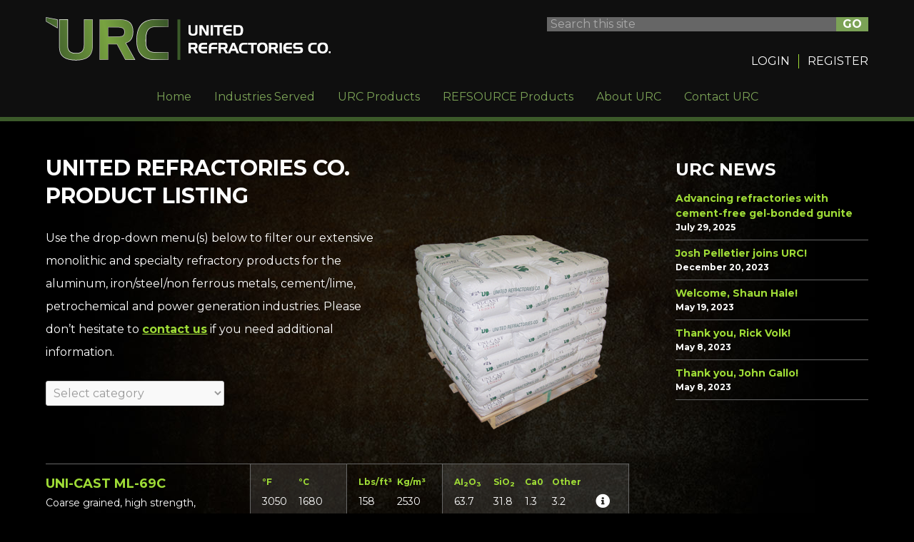

--- FILE ---
content_type: text/html; charset=UTF-8
request_url: https://urc4u.com/product/uni-cast-ml-69c/
body_size: 14286
content:
<!DOCTYPE html>
<html lang="en-US">
<head>
<meta charset="UTF-8">
<script type="text/javascript">
/* <![CDATA[ */
var gform;gform||(document.addEventListener("gform_main_scripts_loaded",function(){gform.scriptsLoaded=!0}),document.addEventListener("gform/theme/scripts_loaded",function(){gform.themeScriptsLoaded=!0}),window.addEventListener("DOMContentLoaded",function(){gform.domLoaded=!0}),gform={domLoaded:!1,scriptsLoaded:!1,themeScriptsLoaded:!1,isFormEditor:()=>"function"==typeof InitializeEditor,callIfLoaded:function(o){return!(!gform.domLoaded||!gform.scriptsLoaded||!gform.themeScriptsLoaded&&!gform.isFormEditor()||(gform.isFormEditor()&&console.warn("The use of gform.initializeOnLoaded() is deprecated in the form editor context and will be removed in Gravity Forms 3.1."),o(),0))},initializeOnLoaded:function(o){gform.callIfLoaded(o)||(document.addEventListener("gform_main_scripts_loaded",()=>{gform.scriptsLoaded=!0,gform.callIfLoaded(o)}),document.addEventListener("gform/theme/scripts_loaded",()=>{gform.themeScriptsLoaded=!0,gform.callIfLoaded(o)}),window.addEventListener("DOMContentLoaded",()=>{gform.domLoaded=!0,gform.callIfLoaded(o)}))},hooks:{action:{},filter:{}},addAction:function(o,r,e,t){gform.addHook("action",o,r,e,t)},addFilter:function(o,r,e,t){gform.addHook("filter",o,r,e,t)},doAction:function(o){gform.doHook("action",o,arguments)},applyFilters:function(o){return gform.doHook("filter",o,arguments)},removeAction:function(o,r){gform.removeHook("action",o,r)},removeFilter:function(o,r,e){gform.removeHook("filter",o,r,e)},addHook:function(o,r,e,t,n){null==gform.hooks[o][r]&&(gform.hooks[o][r]=[]);var d=gform.hooks[o][r];null==n&&(n=r+"_"+d.length),gform.hooks[o][r].push({tag:n,callable:e,priority:t=null==t?10:t})},doHook:function(r,o,e){var t;if(e=Array.prototype.slice.call(e,1),null!=gform.hooks[r][o]&&((o=gform.hooks[r][o]).sort(function(o,r){return o.priority-r.priority}),o.forEach(function(o){"function"!=typeof(t=o.callable)&&(t=window[t]),"action"==r?t.apply(null,e):e[0]=t.apply(null,e)})),"filter"==r)return e[0]},removeHook:function(o,r,t,n){var e;null!=gform.hooks[o][r]&&(e=(e=gform.hooks[o][r]).filter(function(o,r,e){return!!(null!=n&&n!=o.tag||null!=t&&t!=o.priority)}),gform.hooks[o][r]=e)}});
/* ]]> */
</script>

<meta name="viewport" content="width=device-width, initial-scale=1">
<link rel="profile" href="http://gmpg.org/xfn/11">
<link rel="pingback" href="https://urc4u.com/xmlrpc.php">
<link rel="icon" type="image/png" href="https://urc4u.com/wp-content/themes/unitedrefractoriesco/favicon.png" />

<meta name='robots' content='index, follow, max-image-preview:large, max-snippet:-1, max-video-preview:-1' />
	<style>img:is([sizes="auto" i], [sizes^="auto," i]) { contain-intrinsic-size: 3000px 1500px }</style>
	
	<!-- This site is optimized with the Yoast SEO Premium plugin v24.4 (Yoast SEO v26.8) - https://yoast.com/product/yoast-seo-premium-wordpress/ -->
	<title>UNI-CAST ML-69C | United Refractories Co.</title>
	<link rel="canonical" href="https://urc4u.com/product/uni-cast-ml-69c/" />
	<meta property="og:locale" content="en_US" />
	<meta property="og:type" content="article" />
	<meta property="og:title" content="UNI-CAST ML-69C" />
	<meta property="og:description" content="Coarse grained, high strength, mullite based, low cement castable, slag, abrasion and thermal cycling resistant" />
	<meta property="og:url" content="https://urc4u.com/product/uni-cast-ml-69c/" />
	<meta property="og:site_name" content="United Refractories Co." />
	<meta property="article:modified_time" content="2020-07-29T18:58:15+00:00" />
	<meta name="twitter:card" content="summary_large_image" />
	<script type="application/ld+json" class="yoast-schema-graph">{"@context":"https://schema.org","@graph":[{"@type":"WebPage","@id":"https://urc4u.com/product/uni-cast-ml-69c/","url":"https://urc4u.com/product/uni-cast-ml-69c/","name":"UNI-CAST ML-69C | United Refractories Co.","isPartOf":{"@id":"https://urc4u.com/#website"},"datePublished":"2011-11-20T20:39:00+00:00","dateModified":"2020-07-29T18:58:15+00:00","breadcrumb":{"@id":"https://urc4u.com/product/uni-cast-ml-69c/#breadcrumb"},"inLanguage":"en-US","potentialAction":[{"@type":"ReadAction","target":["https://urc4u.com/product/uni-cast-ml-69c/"]}]},{"@type":"BreadcrumbList","@id":"https://urc4u.com/product/uni-cast-ml-69c/#breadcrumb","itemListElement":[{"@type":"ListItem","position":1,"name":"Home","item":"https://urc4u.com/"},{"@type":"ListItem","position":2,"name":"UNI-CAST ML-69C"}]},{"@type":"WebSite","@id":"https://urc4u.com/#website","url":"https://urc4u.com/","name":"United Refractories Co.","description":"","potentialAction":[{"@type":"SearchAction","target":{"@type":"EntryPoint","urlTemplate":"https://urc4u.com/?s={search_term_string}"},"query-input":{"@type":"PropertyValueSpecification","valueRequired":true,"valueName":"search_term_string"}}],"inLanguage":"en-US"}]}</script>
	<!-- / Yoast SEO Premium plugin. -->


		<style id="content-control-block-styles">
			@media (max-width: 640px) {
	.cc-hide-on-mobile {
		display: none !important;
	}
}
@media (min-width: 641px) and (max-width: 920px) {
	.cc-hide-on-tablet {
		display: none !important;
	}
}
@media (min-width: 921px) and (max-width: 1440px) {
	.cc-hide-on-desktop {
		display: none !important;
	}
}		</style>
		<link rel='stylesheet' id='wp-block-library-css' href='https://urc4u.com/wp-includes/css/dist/block-library/style.min.css?ver=6.8.3' type='text/css' media='all' />
<style id='classic-theme-styles-inline-css' type='text/css'>
/*! This file is auto-generated */
.wp-block-button__link{color:#fff;background-color:#32373c;border-radius:9999px;box-shadow:none;text-decoration:none;padding:calc(.667em + 2px) calc(1.333em + 2px);font-size:1.125em}.wp-block-file__button{background:#32373c;color:#fff;text-decoration:none}
</style>
<link rel='stylesheet' id='wp-components-css' href='https://urc4u.com/wp-includes/css/dist/components/style.min.css?ver=6.8.3' type='text/css' media='all' />
<link rel='stylesheet' id='wp-preferences-css' href='https://urc4u.com/wp-includes/css/dist/preferences/style.min.css?ver=6.8.3' type='text/css' media='all' />
<link rel='stylesheet' id='wp-block-editor-css' href='https://urc4u.com/wp-includes/css/dist/block-editor/style.min.css?ver=6.8.3' type='text/css' media='all' />
<link rel='stylesheet' id='popup-maker-block-library-style-css' href='https://urc4u.com/wp-content/plugins/popup-maker/dist/packages/block-library-style.css?ver=dbea705cfafe089d65f1' type='text/css' media='all' />
<link rel='stylesheet' id='awb-css' href='https://urc4u.com/wp-content/plugins/advanced-backgrounds/assets/awb/awb.min.css?ver=1.12.8' type='text/css' media='all' />
<link rel='stylesheet' id='content-control-block-styles-css' href='https://urc4u.com/wp-content/plugins/content-control/dist/style-block-editor.css?ver=2.6.5' type='text/css' media='all' />
<style id='global-styles-inline-css' type='text/css'>
:root{--wp--preset--aspect-ratio--square: 1;--wp--preset--aspect-ratio--4-3: 4/3;--wp--preset--aspect-ratio--3-4: 3/4;--wp--preset--aspect-ratio--3-2: 3/2;--wp--preset--aspect-ratio--2-3: 2/3;--wp--preset--aspect-ratio--16-9: 16/9;--wp--preset--aspect-ratio--9-16: 9/16;--wp--preset--color--black: #000000;--wp--preset--color--cyan-bluish-gray: #abb8c3;--wp--preset--color--white: #ffffff;--wp--preset--color--pale-pink: #f78da7;--wp--preset--color--vivid-red: #cf2e2e;--wp--preset--color--luminous-vivid-orange: #ff6900;--wp--preset--color--luminous-vivid-amber: #fcb900;--wp--preset--color--light-green-cyan: #7bdcb5;--wp--preset--color--vivid-green-cyan: #00d084;--wp--preset--color--pale-cyan-blue: #8ed1fc;--wp--preset--color--vivid-cyan-blue: #0693e3;--wp--preset--color--vivid-purple: #9b51e0;--wp--preset--gradient--vivid-cyan-blue-to-vivid-purple: linear-gradient(135deg,rgba(6,147,227,1) 0%,rgb(155,81,224) 100%);--wp--preset--gradient--light-green-cyan-to-vivid-green-cyan: linear-gradient(135deg,rgb(122,220,180) 0%,rgb(0,208,130) 100%);--wp--preset--gradient--luminous-vivid-amber-to-luminous-vivid-orange: linear-gradient(135deg,rgba(252,185,0,1) 0%,rgba(255,105,0,1) 100%);--wp--preset--gradient--luminous-vivid-orange-to-vivid-red: linear-gradient(135deg,rgba(255,105,0,1) 0%,rgb(207,46,46) 100%);--wp--preset--gradient--very-light-gray-to-cyan-bluish-gray: linear-gradient(135deg,rgb(238,238,238) 0%,rgb(169,184,195) 100%);--wp--preset--gradient--cool-to-warm-spectrum: linear-gradient(135deg,rgb(74,234,220) 0%,rgb(151,120,209) 20%,rgb(207,42,186) 40%,rgb(238,44,130) 60%,rgb(251,105,98) 80%,rgb(254,248,76) 100%);--wp--preset--gradient--blush-light-purple: linear-gradient(135deg,rgb(255,206,236) 0%,rgb(152,150,240) 100%);--wp--preset--gradient--blush-bordeaux: linear-gradient(135deg,rgb(254,205,165) 0%,rgb(254,45,45) 50%,rgb(107,0,62) 100%);--wp--preset--gradient--luminous-dusk: linear-gradient(135deg,rgb(255,203,112) 0%,rgb(199,81,192) 50%,rgb(65,88,208) 100%);--wp--preset--gradient--pale-ocean: linear-gradient(135deg,rgb(255,245,203) 0%,rgb(182,227,212) 50%,rgb(51,167,181) 100%);--wp--preset--gradient--electric-grass: linear-gradient(135deg,rgb(202,248,128) 0%,rgb(113,206,126) 100%);--wp--preset--gradient--midnight: linear-gradient(135deg,rgb(2,3,129) 0%,rgb(40,116,252) 100%);--wp--preset--font-size--small: 13px;--wp--preset--font-size--medium: 20px;--wp--preset--font-size--large: 36px;--wp--preset--font-size--x-large: 42px;--wp--preset--spacing--20: 0.44rem;--wp--preset--spacing--30: 0.67rem;--wp--preset--spacing--40: 1rem;--wp--preset--spacing--50: 1.5rem;--wp--preset--spacing--60: 2.25rem;--wp--preset--spacing--70: 3.38rem;--wp--preset--spacing--80: 5.06rem;--wp--preset--shadow--natural: 6px 6px 9px rgba(0, 0, 0, 0.2);--wp--preset--shadow--deep: 12px 12px 50px rgba(0, 0, 0, 0.4);--wp--preset--shadow--sharp: 6px 6px 0px rgba(0, 0, 0, 0.2);--wp--preset--shadow--outlined: 6px 6px 0px -3px rgba(255, 255, 255, 1), 6px 6px rgba(0, 0, 0, 1);--wp--preset--shadow--crisp: 6px 6px 0px rgba(0, 0, 0, 1);}:where(.is-layout-flex){gap: 0.5em;}:where(.is-layout-grid){gap: 0.5em;}body .is-layout-flex{display: flex;}.is-layout-flex{flex-wrap: wrap;align-items: center;}.is-layout-flex > :is(*, div){margin: 0;}body .is-layout-grid{display: grid;}.is-layout-grid > :is(*, div){margin: 0;}:where(.wp-block-columns.is-layout-flex){gap: 2em;}:where(.wp-block-columns.is-layout-grid){gap: 2em;}:where(.wp-block-post-template.is-layout-flex){gap: 1.25em;}:where(.wp-block-post-template.is-layout-grid){gap: 1.25em;}.has-black-color{color: var(--wp--preset--color--black) !important;}.has-cyan-bluish-gray-color{color: var(--wp--preset--color--cyan-bluish-gray) !important;}.has-white-color{color: var(--wp--preset--color--white) !important;}.has-pale-pink-color{color: var(--wp--preset--color--pale-pink) !important;}.has-vivid-red-color{color: var(--wp--preset--color--vivid-red) !important;}.has-luminous-vivid-orange-color{color: var(--wp--preset--color--luminous-vivid-orange) !important;}.has-luminous-vivid-amber-color{color: var(--wp--preset--color--luminous-vivid-amber) !important;}.has-light-green-cyan-color{color: var(--wp--preset--color--light-green-cyan) !important;}.has-vivid-green-cyan-color{color: var(--wp--preset--color--vivid-green-cyan) !important;}.has-pale-cyan-blue-color{color: var(--wp--preset--color--pale-cyan-blue) !important;}.has-vivid-cyan-blue-color{color: var(--wp--preset--color--vivid-cyan-blue) !important;}.has-vivid-purple-color{color: var(--wp--preset--color--vivid-purple) !important;}.has-black-background-color{background-color: var(--wp--preset--color--black) !important;}.has-cyan-bluish-gray-background-color{background-color: var(--wp--preset--color--cyan-bluish-gray) !important;}.has-white-background-color{background-color: var(--wp--preset--color--white) !important;}.has-pale-pink-background-color{background-color: var(--wp--preset--color--pale-pink) !important;}.has-vivid-red-background-color{background-color: var(--wp--preset--color--vivid-red) !important;}.has-luminous-vivid-orange-background-color{background-color: var(--wp--preset--color--luminous-vivid-orange) !important;}.has-luminous-vivid-amber-background-color{background-color: var(--wp--preset--color--luminous-vivid-amber) !important;}.has-light-green-cyan-background-color{background-color: var(--wp--preset--color--light-green-cyan) !important;}.has-vivid-green-cyan-background-color{background-color: var(--wp--preset--color--vivid-green-cyan) !important;}.has-pale-cyan-blue-background-color{background-color: var(--wp--preset--color--pale-cyan-blue) !important;}.has-vivid-cyan-blue-background-color{background-color: var(--wp--preset--color--vivid-cyan-blue) !important;}.has-vivid-purple-background-color{background-color: var(--wp--preset--color--vivid-purple) !important;}.has-black-border-color{border-color: var(--wp--preset--color--black) !important;}.has-cyan-bluish-gray-border-color{border-color: var(--wp--preset--color--cyan-bluish-gray) !important;}.has-white-border-color{border-color: var(--wp--preset--color--white) !important;}.has-pale-pink-border-color{border-color: var(--wp--preset--color--pale-pink) !important;}.has-vivid-red-border-color{border-color: var(--wp--preset--color--vivid-red) !important;}.has-luminous-vivid-orange-border-color{border-color: var(--wp--preset--color--luminous-vivid-orange) !important;}.has-luminous-vivid-amber-border-color{border-color: var(--wp--preset--color--luminous-vivid-amber) !important;}.has-light-green-cyan-border-color{border-color: var(--wp--preset--color--light-green-cyan) !important;}.has-vivid-green-cyan-border-color{border-color: var(--wp--preset--color--vivid-green-cyan) !important;}.has-pale-cyan-blue-border-color{border-color: var(--wp--preset--color--pale-cyan-blue) !important;}.has-vivid-cyan-blue-border-color{border-color: var(--wp--preset--color--vivid-cyan-blue) !important;}.has-vivid-purple-border-color{border-color: var(--wp--preset--color--vivid-purple) !important;}.has-vivid-cyan-blue-to-vivid-purple-gradient-background{background: var(--wp--preset--gradient--vivid-cyan-blue-to-vivid-purple) !important;}.has-light-green-cyan-to-vivid-green-cyan-gradient-background{background: var(--wp--preset--gradient--light-green-cyan-to-vivid-green-cyan) !important;}.has-luminous-vivid-amber-to-luminous-vivid-orange-gradient-background{background: var(--wp--preset--gradient--luminous-vivid-amber-to-luminous-vivid-orange) !important;}.has-luminous-vivid-orange-to-vivid-red-gradient-background{background: var(--wp--preset--gradient--luminous-vivid-orange-to-vivid-red) !important;}.has-very-light-gray-to-cyan-bluish-gray-gradient-background{background: var(--wp--preset--gradient--very-light-gray-to-cyan-bluish-gray) !important;}.has-cool-to-warm-spectrum-gradient-background{background: var(--wp--preset--gradient--cool-to-warm-spectrum) !important;}.has-blush-light-purple-gradient-background{background: var(--wp--preset--gradient--blush-light-purple) !important;}.has-blush-bordeaux-gradient-background{background: var(--wp--preset--gradient--blush-bordeaux) !important;}.has-luminous-dusk-gradient-background{background: var(--wp--preset--gradient--luminous-dusk) !important;}.has-pale-ocean-gradient-background{background: var(--wp--preset--gradient--pale-ocean) !important;}.has-electric-grass-gradient-background{background: var(--wp--preset--gradient--electric-grass) !important;}.has-midnight-gradient-background{background: var(--wp--preset--gradient--midnight) !important;}.has-small-font-size{font-size: var(--wp--preset--font-size--small) !important;}.has-medium-font-size{font-size: var(--wp--preset--font-size--medium) !important;}.has-large-font-size{font-size: var(--wp--preset--font-size--large) !important;}.has-x-large-font-size{font-size: var(--wp--preset--font-size--x-large) !important;}
:where(.wp-block-post-template.is-layout-flex){gap: 1.25em;}:where(.wp-block-post-template.is-layout-grid){gap: 1.25em;}
:where(.wp-block-columns.is-layout-flex){gap: 2em;}:where(.wp-block-columns.is-layout-grid){gap: 2em;}
:root :where(.wp-block-pullquote){font-size: 1.5em;line-height: 1.6;}
</style>
<link rel='stylesheet' id='main-stylesheet-css' href='https://urc4u.com/wp-content/themes/unitedrefractoriesco/style.css?ver=1.7.8' type='text/css' media='all' />
<link rel='stylesheet' id='portal-stylesheet-css' href='https://urc4u.com/wp-content/themes/unitedrefractoriesco/portal.css?ver=2.0.1' type='text/css' media='all' />
<link rel='stylesheet' id='tablepress-default-css' href='https://urc4u.com/wp-content/tablepress-combined.min.css?ver=45' type='text/css' media='all' />
<link rel='stylesheet' id='popup-maker-site-css' href='//urc4u.com/wp-content/uploads/pum/pum-site-styles.css?generated=1755161468&#038;ver=1.21.5' type='text/css' media='all' />
<!--n2css--><!--n2js--><script type="text/javascript" src="https://urc4u.com/wp-includes/js/jquery/jquery.min.js?ver=3.7.1" id="jquery-core-js"></script>
<script type="text/javascript" src="https://urc4u.com/wp-includes/js/jquery/jquery-migrate.min.js?ver=3.4.1" id="jquery-migrate-js"></script>
<link rel="https://api.w.org/" href="https://urc4u.com/wp-json/" /><link rel="alternate" title="JSON" type="application/json" href="https://urc4u.com/wp-json/wp/v2/product/772" /><link rel="alternate" title="oEmbed (JSON)" type="application/json+oembed" href="https://urc4u.com/wp-json/oembed/1.0/embed?url=https%3A%2F%2Furc4u.com%2Fproduct%2Funi-cast-ml-69c%2F" />
<link rel="alternate" title="oEmbed (XML)" type="text/xml+oembed" href="https://urc4u.com/wp-json/oembed/1.0/embed?url=https%3A%2F%2Furc4u.com%2Fproduct%2Funi-cast-ml-69c%2F&#038;format=xml" />
<meta name="generator" content="Elementor 3.34.2; features: e_font_icon_svg, additional_custom_breakpoints; settings: css_print_method-external, google_font-enabled, font_display-swap">
			<style>
				.e-con.e-parent:nth-of-type(n+4):not(.e-lazyloaded):not(.e-no-lazyload),
				.e-con.e-parent:nth-of-type(n+4):not(.e-lazyloaded):not(.e-no-lazyload) * {
					background-image: none !important;
				}
				@media screen and (max-height: 1024px) {
					.e-con.e-parent:nth-of-type(n+3):not(.e-lazyloaded):not(.e-no-lazyload),
					.e-con.e-parent:nth-of-type(n+3):not(.e-lazyloaded):not(.e-no-lazyload) * {
						background-image: none !important;
					}
				}
				@media screen and (max-height: 640px) {
					.e-con.e-parent:nth-of-type(n+2):not(.e-lazyloaded):not(.e-no-lazyload),
					.e-con.e-parent:nth-of-type(n+2):not(.e-lazyloaded):not(.e-no-lazyload) * {
						background-image: none !important;
					}
				}
			</style>
				
	<!-- Global site tag (gtag.js) - Google Analytics -->
<script async src="https://www.googletagmanager.com/gtag/js?id=UA-163918284-1"></script>
<script>
  window.dataLayer = window.dataLayer || [];
  function gtag(){dataLayer.push(arguments);}
  gtag('js', new Date());

  gtag('config', 'UA-163918284-1');
</script>
<!-- Google tag (gtag.js) -->
<script async src="https://www.googletagmanager.com/gtag/js?id=G-CJFS5BT8JC"></script>
<script>
  window.dataLayer = window.dataLayer || [];
  function gtag(){dataLayer.push(arguments);}
  gtag('js', new Date());

  gtag('config', 'G-CJFS5BT8JC');
</script>

</head>

<body class="wp-singular product-template-default single single-product postid-772 wp-theme-unitedrefractoriesco elementor-default elementor-kit-9678">

	<div id="page" class="site">

		<header id="masthead" class="site-header" role="banner">
			<div class="container">
				<div class="site-branding">
					<img src="https://urc4u.com/wp-content/themes/unitedrefractoriesco/assets/img/main-logo.png" alt="United Refractories Co." width="399" height="61" />
				</div>
				<div class="site-header__info">
					<form role="search" class="site-header__search" method="get" action="/">
						<input type="text" name="s" value="" placeholder="Search this site">
						<button type="submit">GO</button>
					</form>
					<div class="site-header__links">
						<div class="menu-top-menu-container"><ul id="top-menu" class="menu"><li id="menu-item-1686" class="menu-item menu-item-type-custom menu-item-object-custom menu-item-1686"><a href="https://urc4u.com/login">Login</a></li>
<li id="menu-item-1822" class="menu-item menu-item-type-post_type menu-item-object-page menu-item-1822"><a href="https://urc4u.com/register/">Register</a></li>
</ul></div>					</div>
				</div>
				<nav id="site-navigation" class="main-navigation" role="navigation">
					<div class="menu-main-menu-container"><ul id="primary-menu" class="menu"><li id="menu-item-1315" class="menu-item menu-item-type-post_type menu-item-object-page menu-item-home menu-item-1315"><a href="https://urc4u.com/">Home</a></li>
<li id="menu-item-1266" class="menu-item menu-item-type-post_type menu-item-object-page menu-item-has-children menu-item-1266"><a href="https://urc4u.com/industries-served/">Industries Served</a>
<ul class="sub-menu">
	<li id="menu-item-1828" class="menu-item menu-item-type-post_type menu-item-object-page menu-item-1828"><a href="https://urc4u.com/industries-served/aluminum/">Aluminum</a></li>
	<li id="menu-item-2976" class="menu-item menu-item-type-post_type menu-item-object-page menu-item-2976"><a href="https://urc4u.com/industries-served/biomass/">Biomass</a></li>
	<li id="menu-item-1829" class="menu-item menu-item-type-post_type menu-item-object-page menu-item-1829"><a href="https://urc4u.com/industries-served/cement-lime/">Cement/Lime</a></li>
	<li id="menu-item-1830" class="menu-item menu-item-type-post_type menu-item-object-page menu-item-1830"><a href="https://urc4u.com/industries-served/foundry/">Foundry</a></li>
	<li id="menu-item-1831" class="menu-item menu-item-type-post_type menu-item-object-page menu-item-1831"><a href="https://urc4u.com/industries-served/petrochemical/">Petrochemical</a></li>
	<li id="menu-item-1832" class="menu-item menu-item-type-post_type menu-item-object-page menu-item-1832"><a href="https://urc4u.com/industries-served/power/">Power</a></li>
	<li id="menu-item-2423" class="menu-item menu-item-type-post_type menu-item-object-page menu-item-2423"><a href="https://urc4u.com/industries-served/steel/">Steel</a></li>
</ul>
</li>
<li id="menu-item-1318" class="menu-item menu-item-type-post_type menu-item-object-page menu-item-1318"><a href="https://urc4u.com/urc-products/">URC Products</a></li>
<li id="menu-item-1287" class="menu-item menu-item-type-custom menu-item-object-custom menu-item-1287"><a href="https://urc4u.com/refsource">REFSOURCE Products</a></li>
<li id="menu-item-1267" class="menu-item menu-item-type-post_type menu-item-object-page menu-item-has-children menu-item-1267"><a href="https://urc4u.com/about-urc/">About URC</a>
<ul class="sub-menu">
	<li id="menu-item-1815" class="menu-item menu-item-type-post_type menu-item-object-page menu-item-1815"><a href="https://urc4u.com/about-urc/our-founder/">Our Founder</a></li>
	<li id="menu-item-1812" class="menu-item menu-item-type-post_type menu-item-object-page menu-item-1812"><a href="https://urc4u.com/about-urc/4u-service/">4U Service</a></li>
	<li id="menu-item-9697" class="menu-item menu-item-type-custom menu-item-object-custom menu-item-9697"><a target="_blank" href="https://unirefheatcalc.com/LoginUser.aspx">URC Thermal Profiling Software</a></li>
	<li id="menu-item-1813" class="menu-item menu-item-type-post_type menu-item-object-page menu-item-1813"><a href="https://urc4u.com/about-urc/distributors/">International Locations</a></li>
	<li id="menu-item-1811" class="menu-item menu-item-type-post_type menu-item-object-page current_page_parent menu-item-1811"><a href="https://urc4u.com/about-urc/news/">News &#038; Events</a></li>
	<li id="menu-item-1817" class="menu-item menu-item-type-custom menu-item-object-custom menu-item-1817"><a target="_blank" href="https://urc4u.com/wp-content/uploads/URCSalesTCRev02022016Aug172016.pdf">Sales Terms &#038; Conditions</a></li>
</ul>
</li>
<li id="menu-item-1324" class="menu-item menu-item-type-post_type menu-item-object-page menu-item-1324"><a href="https://urc4u.com/contact-urc/">Contact URC</a></li>
</ul></div>				</nav>
			</div>
		</header>

		<div id="content" class="site-content">

		<a class="skip-link screen-reader-text" href="#main">Skip to content</a>

<div id="primary" class="content-area internal-page">

	<div class="container">
		<div class="row">
		  <div class="col l9">
			  <main id="main" class="site-main has-sidebar" role="main">

					<div class="product_top" style="margin-bottom:1.5rem;">
						<h1>UNITED REFRACTORIES CO.<br /> PRODUCT LISTING</h1>

						<div class="row">
							<div class="col l7">

									<p>
										Use the drop-down menu(s) below to filter our extensive monolithic and specialty refractory products for the aluminum, iron/steel/non ferrous metals, cement/lime, petrochemical and power generation industries. Please don’t hesitate to <a href="/contact-urc/">contact us</a> if you need additional information.
									</p>

						<div class="product-search"><div class='taxonomy-chain-menu' data-taxonomy='product_type' data-exclude='' data-include='' data-include_top='' data-show-count='1' data-post-type='product' data-watch-view='terms' data-label-taxonomy='' data-label-post='Select post' data-button-title='Submit' data-target='_self' data-chain_id='' data-connect-table='' data-ready-chain='' data-do-filter='' data-select_wrapper='' data-selectron23_max_open_height='' data-select-width='' data-max_posts_count='' data-posts-orderby='title' data-posts-order='ASC' data-posts_order_meta_key=''><select class='taxonomy-chain-menu-taxonomy' data-type='taxonomy'><option selected data-text='' data-img='' value='0'>Select category</option><option  data-text='' data-img='' value='149' data-slug='abrasion-resistant-hand-pack-gunned-vibra-cast-pumpable' data-link='https://urc4u.com/product_type/abrasion-resistant-hand-pack-gunned-vibra-cast-pumpable/' data-child-count='0'>Abrasion Resistant - Hand Pack, Gunned, Vibra-cast, Pumpable (3)</option><option  data-text='' data-img='' value='116' data-slug='castables' data-link='https://urc4u.com/product_type/castables/' data-child-count='3'>Castables (43)</option><option  data-text='' data-img='' value='174' data-slug='coatings-and-mortars' data-link='https://urc4u.com/product_type/coatings-and-mortars/' data-child-count='0'>Coatings and Mortars (6)</option><option  data-text='' data-img='' value='172' data-slug='grouts' data-link='https://urc4u.com/product_type/grouts/' data-child-count='1'>Grouts (2)</option><option  data-text='' data-img='' value='139' data-slug='gunning-mixes' data-link='https://urc4u.com/product_type/gunning-mixes/' data-child-count='2'>Gunning Mixes (32)</option><option  data-text='' data-img='' value='175' data-slug='miscellaneous-support-products-slip-plane-products' data-link='https://urc4u.com/product_type/miscellaneous-support-products-slip-plane-products/' data-child-count='0'>Miscellaneous/Support Products/Slip Plane Products (4)</option><option  data-text='' data-img='' value='156' data-slug='plastics-and-ramming-mixes' data-link='https://urc4u.com/product_type/plastics-and-ramming-mixes/' data-child-count='4'>Plastics and Ramming Mixes (76)</option><option  data-text='' data-img='' value='126' data-slug='pumpables' data-link='https://urc4u.com/product_type/pumpables/' data-child-count='5'>Pumpables (36)</option><option  data-text='' data-img='' value='176' data-slug='rapid-fire' data-link='https://urc4u.com/product_type/rapid-fire/' data-child-count='3'>Rapid Fire (19)</option><option  data-text='' data-img='' value='132' data-slug='shotcretes' data-link='https://urc4u.com/product_type/shotcretes/' data-child-count='4'>Shotcretes (14)</option><option  data-text='' data-img='' value='150' data-slug='vibratables-dry-wet' data-link='https://urc4u.com/product_type/vibratables-dry-wet/' data-child-count='5'>Vibratables - Dry/Wet (28)</option></select></div></div>
							</div>
							<div class="col l5">
									<img src="/wp-content/uploads/products-image.png" alt="UNITED REFRACTORIES CO. PRODUCT LISTING" width="274" height="272" class="aligncenter size-full wp-image-1425" />
							</div>
						</div>
					</div>

					
<div class="table-container">
  <div class="table-wrapper">
    <table class="products">
      <thead>
        <tr>
          <th>PRODUCT NAME /<br /> CHARACTERISTICS</th>
          <th>MAXIMUM<br /> TEMPERATURE</th>
          <th>MATERIALS<br /> REQUIRED</th>
			          <th>CHEMICAL ANALYSIS<br /> BY PERCENTAGE</th>
        </tr>
      </thead>
      <tbody>
        <tr>
          <td class="product-description">
            <article id="post-772" class="post-772 product type-product status-publish hentry product_type-castables product_type-high-alumina product_type-low-cement product_industry-foundry product_industry-iron product_industry-transfer-treatment">
            	<header class="entry-header">
            		<h1 class="entry-title">UNI-CAST ML-69C</h1>            	</header>

            	<div class="entry-content">
            		<p>Coarse grained, high strength, mullite based, low cement castable, slag, abrasion and thermal cycling resistant</p>
            	</div>
            </article>
                      </td>
          <td class="product-temp">
            <table>
              <thead>
                <tr>
                  <th>°F</th>
                  <th>°C</th>
                </tr>
              </thead>
              <tbody>
                <tr>
                  <td>3050</td>
                  <td>1680</td>
                </tr>
              </tbody>
            </table>
          </td>
          <td class="product-materials">
            <table>
              <thead>
                <tr>
                  <th>Lbs/ft³</th>
                  <th>Kg/m³</th>
                </tr>
              </thead>
              <tbody>
                <tr>
                  <td>158</td>
                  <td>2530</td>
                </tr>
              </tbody>
            </table>
          </td>
			
					
          <td class="product-chem">
            <table>
              <thead>
                <tr>
                                    <th>
                  AI<sub>2</sub>O<sub>3</sub>
                  </th>
                                                      <th>
                  SiO<sub>2</sub>
                  </th>
                                                                        <th>
                  Ca0
                  </th>
                                                                                                                                                                                                      <th>
                  Other
                  </th>
                                    <th>&nbsp;</th>
                </tr>
              </thead>
              <tbody>
                <tr>
                                    <td>
                  63.7                  </td>
                                                      <td>
                  31.8                  </td>
                                                                        <td>
                  1.3                  </td>
                                                                                                                                                                                                      <td>
                  3.2                  </td>
                                    <td>
                    <a class="info-icon request request-772" style="color:#fff;font-size:20px;position:relative;top:-5px;"><i class="fas fa-info-circle"></i></a>
                  </td>
                </tr>
              </tbody>
            </table>
          </td>
        </tr>
      </tbody>
    </table>
  </div>

</div>

<script>

jQuery(function ($) {

 // Load dialog on click
 $('a.request.request-772').click(function (e) {
   $('#request-modal-content.request-modal-content-772').modal({
     zIndex: 99999
   });
   return false;
 });
 // Load dialog on click
 $('a.documents.documents-772').click(function (e) {
   $('#documents-modal-content.documents-modal-content-772').modal({
     zIndex: 99999
   });
   return false;
 });
});

</script>

<div id="request-modal-content" class="request-modal-content-772">
      <h2>Request More Information on UNI-CAST ML-69C</h2>
  <div class="contact-form">
    
                <div class='gf_browser_chrome gform_wrapper gform_legacy_markup_wrapper gform-theme--no-framework' data-form-theme='legacy' data-form-index='0' id='gform_wrapper_3' ><div id='gf_3' class='gform_anchor' tabindex='-1'></div>
                        <div class='gform_heading'>
                            <p class='gform_description'></p>
                        </div><form method='post' enctype='multipart/form-data'  id='gform_3'  action='/product/uni-cast-ml-69c/#gf_3' data-formid='3' novalidate> 
 <input type='hidden' class='gforms-pum' value='{"closepopup":false,"closedelay":0,"openpopup":false,"openpopup_id":0}' />
                        <div class='gform-body gform_body'><ul id='gform_fields_3' class='gform_fields top_label form_sublabel_below description_below validation_below'><li id="field_3_1" class="gfield gfield--type-text gfield_contains_required field_sublabel_below gfield--no-description field_description_below field_validation_below gfield_visibility_visible"  ><label class='gfield_label gform-field-label' for='input_3_1'>Product Name<span class="gfield_required"><span class="gfield_required gfield_required_asterisk">*</span></span></label><div class='ginput_container ginput_container_text'><input name='input_1' id='input_3_1' type='text' value='UNI-CAST ML-69C' class='medium'     aria-required="true" aria-invalid="false"   /></div></li><li id="field_3_2" class="gfield gfield--type-text gfield_contains_required field_sublabel_below gfield--no-description field_description_below field_validation_below gfield_visibility_visible"  ><label class='gfield_label gform-field-label' for='input_3_2'>First Name<span class="gfield_required"><span class="gfield_required gfield_required_asterisk">*</span></span></label><div class='ginput_container ginput_container_text'><input name='input_2' id='input_3_2' type='text' value='' class='medium'     aria-required="true" aria-invalid="false"   /></div></li><li id="field_3_3" class="gfield gfield--type-text gfield_contains_required field_sublabel_below gfield--no-description field_description_below field_validation_below gfield_visibility_visible"  ><label class='gfield_label gform-field-label' for='input_3_3'>Last Name<span class="gfield_required"><span class="gfield_required gfield_required_asterisk">*</span></span></label><div class='ginput_container ginput_container_text'><input name='input_3' id='input_3_3' type='text' value='' class='medium'     aria-required="true" aria-invalid="false"   /></div></li><li id="field_3_4" class="gfield gfield--type-text gfield_contains_required field_sublabel_below gfield--no-description field_description_below field_validation_below gfield_visibility_visible"  ><label class='gfield_label gform-field-label' for='input_3_4'>Company<span class="gfield_required"><span class="gfield_required gfield_required_asterisk">*</span></span></label><div class='ginput_container ginput_container_text'><input name='input_4' id='input_3_4' type='text' value='' class='medium'     aria-required="true" aria-invalid="false"   /></div></li><li id="field_3_6" class="gfield gfield--type-phone gfield_contains_required field_sublabel_below gfield--no-description field_description_below field_validation_below gfield_visibility_visible"  ><label class='gfield_label gform-field-label' for='input_3_6'>Phone Number<span class="gfield_required"><span class="gfield_required gfield_required_asterisk">*</span></span></label><div class='ginput_container ginput_container_phone'><input name='input_6' id='input_3_6' type='tel' value='' class='medium'   aria-required="true" aria-invalid="false"   /></div></li><li id="field_3_7" class="gfield gfield--type-email gfield_contains_required field_sublabel_below gfield--no-description field_description_below field_validation_below gfield_visibility_visible"  ><label class='gfield_label gform-field-label' for='input_3_7'>Email Address<span class="gfield_required"><span class="gfield_required gfield_required_asterisk">*</span></span></label><div class='ginput_container ginput_container_email'>
                            <input name='input_7' id='input_3_7' type='email' value='' class='medium'    aria-required="true" aria-invalid="false"  />
                        </div></li><li id="field_3_8" class="gfield gfield--type-textarea gfield_contains_required field_sublabel_below gfield--no-description field_description_below field_validation_below gfield_visibility_visible"  ><label class='gfield_label gform-field-label' for='input_3_8'>Questions/Comments<span class="gfield_required"><span class="gfield_required gfield_required_asterisk">*</span></span></label><div class='ginput_container ginput_container_textarea'><textarea name='input_8' id='input_3_8' class='textarea medium'     aria-required="true" aria-invalid="false"   rows='10' cols='50'></textarea></div></li></ul></div>
        <div class='gform-footer gform_footer top_label'> <input type='submit' id='gform_submit_button_3' class='gform_button button' onclick='gform.submission.handleButtonClick(this);' data-submission-type='submit' value='Submit'  /> 
            <input type='hidden' class='gform_hidden' name='gform_submission_method' data-js='gform_submission_method_3' value='postback' />
            <input type='hidden' class='gform_hidden' name='gform_theme' data-js='gform_theme_3' id='gform_theme_3' value='legacy' />
            <input type='hidden' class='gform_hidden' name='gform_style_settings' data-js='gform_style_settings_3' id='gform_style_settings_3' value='[]' />
            <input type='hidden' class='gform_hidden' name='is_submit_3' value='1' />
            <input type='hidden' class='gform_hidden' name='gform_submit' value='3' />
            
            <input type='hidden' class='gform_hidden' name='gform_unique_id' value='' />
            <input type='hidden' class='gform_hidden' name='state_3' value='WyJbXSIsImJlN2UyYzk4Nzk5YTBiZmJjYmNhN2QxMGJkY2QzZDA5Il0=' />
            <input type='hidden' autocomplete='off' class='gform_hidden' name='gform_target_page_number_3' id='gform_target_page_number_3' value='0' />
            <input type='hidden' autocomplete='off' class='gform_hidden' name='gform_source_page_number_3' id='gform_source_page_number_3' value='1' />
            <input type='hidden' name='gform_field_values' value='request_product_name=UNI-CAST+ML-69C' />
            
        </div>
                        <p style="display: none !important;" class="akismet-fields-container" data-prefix="ak_"><label>&#916;<textarea name="ak_hp_textarea" cols="45" rows="8" maxlength="100"></textarea></label><input type="hidden" id="ak_js_1" name="ak_js" value="176"/><script>document.getElementById( "ak_js_1" ).setAttribute( "value", ( new Date() ).getTime() );</script></p></form>
                        </div><script type="text/javascript">
/* <![CDATA[ */
 gform.initializeOnLoaded( function() {gformInitSpinner( 3, 'https://urc4u.com/wp-content/plugins/gravityforms/images/spinner.svg', true );jQuery('#gform_ajax_frame_3').on('load',function(){var contents = jQuery(this).contents().find('*').html();var is_postback = contents.indexOf('GF_AJAX_POSTBACK') >= 0;if(!is_postback){return;}var form_content = jQuery(this).contents().find('#gform_wrapper_3');var is_confirmation = jQuery(this).contents().find('#gform_confirmation_wrapper_3').length > 0;var is_redirect = contents.indexOf('gformRedirect(){') >= 0;var is_form = form_content.length > 0 && ! is_redirect && ! is_confirmation;var mt = parseInt(jQuery('html').css('margin-top'), 10) + parseInt(jQuery('body').css('margin-top'), 10) + 100;if(is_form){jQuery('#gform_wrapper_3').html(form_content.html());if(form_content.hasClass('gform_validation_error')){jQuery('#gform_wrapper_3').addClass('gform_validation_error');} else {jQuery('#gform_wrapper_3').removeClass('gform_validation_error');}setTimeout( function() { /* delay the scroll by 50 milliseconds to fix a bug in chrome */ jQuery(document).scrollTop(jQuery('#gform_wrapper_3').offset().top - mt); }, 50 );if(window['gformInitDatepicker']) {gformInitDatepicker();}if(window['gformInitPriceFields']) {gformInitPriceFields();}var current_page = jQuery('#gform_source_page_number_3').val();gformInitSpinner( 3, 'https://urc4u.com/wp-content/plugins/gravityforms/images/spinner.svg', true );jQuery(document).trigger('gform_page_loaded', [3, current_page]);window['gf_submitting_3'] = false;}else if(!is_redirect){var confirmation_content = jQuery(this).contents().find('.GF_AJAX_POSTBACK').html();if(!confirmation_content){confirmation_content = contents;}jQuery('#gform_wrapper_3').replaceWith(confirmation_content);jQuery(document).scrollTop(jQuery('#gf_3').offset().top - mt);jQuery(document).trigger('gform_confirmation_loaded', [3]);window['gf_submitting_3'] = false;wp.a11y.speak(jQuery('#gform_confirmation_message_3').text());}else{jQuery('#gform_3').append(contents);if(window['gformRedirect']) {gformRedirect();}}jQuery(document).trigger("gform_pre_post_render", [{ formId: "3", currentPage: "current_page", abort: function() { this.preventDefault(); } }]);        if (event && event.defaultPrevented) {                return;        }        const gformWrapperDiv = document.getElementById( "gform_wrapper_3" );        if ( gformWrapperDiv ) {            const visibilitySpan = document.createElement( "span" );            visibilitySpan.id = "gform_visibility_test_3";            gformWrapperDiv.insertAdjacentElement( "afterend", visibilitySpan );        }        const visibilityTestDiv = document.getElementById( "gform_visibility_test_3" );        let postRenderFired = false;        function triggerPostRender() {            if ( postRenderFired ) {                return;            }            postRenderFired = true;            gform.core.triggerPostRenderEvents( 3, current_page );            if ( visibilityTestDiv ) {                visibilityTestDiv.parentNode.removeChild( visibilityTestDiv );            }        }        function debounce( func, wait, immediate ) {            var timeout;            return function() {                var context = this, args = arguments;                var later = function() {                    timeout = null;                    if ( !immediate ) func.apply( context, args );                };                var callNow = immediate && !timeout;                clearTimeout( timeout );                timeout = setTimeout( later, wait );                if ( callNow ) func.apply( context, args );            };        }        const debouncedTriggerPostRender = debounce( function() {            triggerPostRender();        }, 200 );        if ( visibilityTestDiv && visibilityTestDiv.offsetParent === null ) {            const observer = new MutationObserver( ( mutations ) => {                mutations.forEach( ( mutation ) => {                    if ( mutation.type === 'attributes' && visibilityTestDiv.offsetParent !== null ) {                        debouncedTriggerPostRender();                        observer.disconnect();                    }                });            });            observer.observe( document.body, {                attributes: true,                childList: false,                subtree: true,                attributeFilter: [ 'style', 'class' ],            });        } else {            triggerPostRender();        }    } );} ); 
/* ]]> */
</script>
  </div>
</div>


				</main>
		  </div>

			<div class="col l3">

				
<aside id="secondary" class="widget-area" role="complementary">
	
		<section id="recent-posts-2" class="widget widget_recent_entries">
		<h2 class="widget-title">URC News</h2>
		<ul>
											<li>
					<a href="https://urc4u.com/advancing-refractories-with-cement-free-gel-bonded-gunite/">Advancing refractories with cement-free gel-bonded gunite</a>
											<span class="post-date">July 29, 2025</span>
									</li>
											<li>
					<a href="https://urc4u.com/josh-pelletier-joins-urc/">Josh Pelletier joins URC!</a>
											<span class="post-date">December 20, 2023</span>
									</li>
											<li>
					<a href="https://urc4u.com/welcome-shaun-hale/">Welcome, Shaun Hale!</a>
											<span class="post-date">May 19, 2023</span>
									</li>
											<li>
					<a href="https://urc4u.com/thank-you-rick-volk/">Thank you, Rick Volk!</a>
											<span class="post-date">May 8, 2023</span>
									</li>
											<li>
					<a href="https://urc4u.com/thank-you-john-gallo/">Thank you, John Gallo!</a>
											<span class="post-date">May 8, 2023</span>
									</li>
					</ul>

		</section></aside>

			</div>

		</div>
	</div>
</div>


	</div>

	<footer id="colophon" class="site-footer" role="contentinfo">
		<div class="container">
			<div class="row">
			  <div class="col l6">
					<div class="site-footer__logo">
						<a href="/about-urc/4u-service/"><img src="https://urc4u.com/wp-content/uploads/URC_50Years_white.png" alt="United Refractories Co." width="450" height="250" /></a>
						<div class="site-footer__cert">
							<div class="row">
							  <div class="col l6">
							      <img src="https://urc4u.com/wp-content/themes/unitedrefractoriesco/assets/img/lucideon.png" alt="Certified Lucideon Management System - ISO9001" width="209" height="88" />
							  </div>
							  <div class="col l6">
							      <p>
							      	Quality means more than our ISO9001:2015 certification - we go even further. It's not just our standard, quality is our commitment.
							      </p>
							  </div>
							</div>
						</div>
					</div>
			  </div>
			  <div class="col l3">
					<div class="site-footer__info">
						<h3>UNITED REFRACTORIES CO.<br />
							CORPORATE OFFICE</h3>
						<p>
							264 Valley Brook Road<br />
							McMurray, PA 15317 USA<br />
							<strong>Phone:</strong><br />
							(724) 941-9300<br />
							<strong>Fax:</strong> <br />
							(724) 941-9690<br />
							<strong>HOURS:</strong> 	<br />
							M-F: 9AM - 5PM<br />
							SAT-SUN: Closed
						</p>
					</div>
					<div class="site-footer__btns">
						<div class="row">
						  <div class="col xl6">
						      <a href="/contact-urc/" class="btn">Contact</a>
						  </div>
						  <div class="col xl6">
						      <a href="http://g.co/maps/uukxg" class="btn" target="_blank">Directions</a>
						  </div>
						</div>
					</div>
			  </div>
			  <div class="col l3">
					<div class="site-footer__info">
						<h3>UNI-REF, INC.<br />
						MANUFACTURING FACILITIES</h3><br />
						
							<h3>Brookville Plant</h3>
							<p>
							8031 Golden Rd.<br />
							Brookville, IN 47012 - USA<br />
						    </p>
						 <a href="http://goo.gl/maps/pMxgt" class="btn" target="_blank">Directions</a><br /><br />

							
							<h3>Birmingham Plant</h3>
							<p>3000 35th Ave N.<br />
							Birmingham, AL 35207 - USA<br />
						<!--<a href="https://goo.gl/maps/neu9cYdNpq2sVuN18" class="btn" target="_blank">Directions</a>--><br /><br />
							
							
							<strong>Manufacturing Main Phone:</strong> 	<br />
							(765) 547-1331<br />
							
						</p>
					</div>

			  </div>
			</div>
		</div>
		<div class="copyright">
			<div class="container">
				<p>
					&copy; 2026 | All Rights Reserved | <a href="/terms/">Terms &amp; Conditions</a> | <a href="/privacy/">Privacy and Confidentiality Policy</a> | <a href="/sitemap/">Sitemap</a>
				</p>
			</div>
		</div>
	</footer>
</div>

<script type="speculationrules">
{"prefetch":[{"source":"document","where":{"and":[{"href_matches":"\/*"},{"not":{"href_matches":["\/wp-*.php","\/wp-admin\/*","\/wp-content\/uploads\/*","\/wp-content\/*","\/wp-content\/plugins\/*","\/wp-content\/themes\/unitedrefractoriesco\/*","\/*\\?(.+)"]}},{"not":{"selector_matches":"a[rel~=\"nofollow\"]"}},{"not":{"selector_matches":".no-prefetch, .no-prefetch a"}}]},"eagerness":"conservative"}]}
</script>
<div 
	id="pum-9667" 
	role="dialog" 
	aria-modal="false"
	aria-labelledby="pum_popup_title_9667"
	class="pum pum-overlay pum-theme-1375 pum-theme-default-theme popmake-overlay click_open" 
	data-popmake="{&quot;id&quot;:9667,&quot;slug&quot;:&quot;example-auto-opening-announcement-popup&quot;,&quot;theme_id&quot;:1375,&quot;cookies&quot;:[],&quot;triggers&quot;:[{&quot;type&quot;:&quot;click_open&quot;,&quot;settings&quot;:{&quot;extra_selectors&quot;:&quot;&quot;,&quot;cookie_name&quot;:null}}],&quot;mobile_disabled&quot;:null,&quot;tablet_disabled&quot;:null,&quot;meta&quot;:{&quot;display&quot;:{&quot;stackable&quot;:false,&quot;overlay_disabled&quot;:false,&quot;scrollable_content&quot;:false,&quot;disable_reposition&quot;:false,&quot;size&quot;:false,&quot;responsive_min_width&quot;:false,&quot;responsive_min_width_unit&quot;:false,&quot;responsive_max_width&quot;:false,&quot;responsive_max_width_unit&quot;:false,&quot;custom_width&quot;:false,&quot;custom_width_unit&quot;:false,&quot;custom_height&quot;:false,&quot;custom_height_unit&quot;:false,&quot;custom_height_auto&quot;:false,&quot;location&quot;:false,&quot;position_from_trigger&quot;:false,&quot;position_top&quot;:false,&quot;position_left&quot;:false,&quot;position_bottom&quot;:false,&quot;position_right&quot;:false,&quot;position_fixed&quot;:false,&quot;animation_type&quot;:false,&quot;animation_speed&quot;:false,&quot;animation_origin&quot;:false,&quot;overlay_zindex&quot;:false,&quot;zindex&quot;:false},&quot;close&quot;:{&quot;text&quot;:false,&quot;button_delay&quot;:false,&quot;overlay_click&quot;:false,&quot;esc_press&quot;:false,&quot;f4_press&quot;:false},&quot;click_open&quot;:[]}}">

	<div id="popmake-9667" class="pum-container popmake theme-1375 pum-responsive pum-responsive-medium responsive size-medium">

				
							<div id="pum_popup_title_9667" class="pum-title popmake-title">
				Our Spring Sale Has Started			</div>
		
		
				<div class="pum-content popmake-content" tabindex="0">
			<p>You can see how this popup was set up in our step-by-step guide: https://wppopupmaker.com/guides/auto-opening-announcement-popups/</p>
		</div>

				
							<button type="button" class="pum-close popmake-close" aria-label="Close">
			&#215;			</button>
		
	</div>

</div>
			<script>
				const lazyloadRunObserver = () => {
					const lazyloadBackgrounds = document.querySelectorAll( `.e-con.e-parent:not(.e-lazyloaded)` );
					const lazyloadBackgroundObserver = new IntersectionObserver( ( entries ) => {
						entries.forEach( ( entry ) => {
							if ( entry.isIntersecting ) {
								let lazyloadBackground = entry.target;
								if( lazyloadBackground ) {
									lazyloadBackground.classList.add( 'e-lazyloaded' );
								}
								lazyloadBackgroundObserver.unobserve( entry.target );
							}
						});
					}, { rootMargin: '200px 0px 200px 0px' } );
					lazyloadBackgrounds.forEach( ( lazyloadBackground ) => {
						lazyloadBackgroundObserver.observe( lazyloadBackground );
					} );
				};
				const events = [
					'DOMContentLoaded',
					'elementor/lazyload/observe',
				];
				events.forEach( ( event ) => {
					document.addEventListener( event, lazyloadRunObserver );
				} );
			</script>
			<link rel='stylesheet' id='gforms_reset_css-css' href='https://urc4u.com/wp-content/plugins/gravityforms/legacy/css/formreset.min.css?ver=2.9.25' type='text/css' media='all' />
<link rel='stylesheet' id='gforms_formsmain_css-css' href='https://urc4u.com/wp-content/plugins/gravityforms/legacy/css/formsmain.min.css?ver=2.9.25' type='text/css' media='all' />
<link rel='stylesheet' id='gforms_ready_class_css-css' href='https://urc4u.com/wp-content/plugins/gravityforms/legacy/css/readyclass.min.css?ver=2.9.25' type='text/css' media='all' />
<link rel='stylesheet' id='gforms_browsers_css-css' href='https://urc4u.com/wp-content/plugins/gravityforms/legacy/css/browsers.min.css?ver=2.9.25' type='text/css' media='all' />
<link rel='stylesheet' id='taxonomy-chain-menu-css' href='https://urc4u.com/wp-content/plugins/taxonomy-chain-menu/assets/css/styles.css?ver=2.0.9' type='text/css' media='all' />
<script type="text/javascript" src="https://urc4u.com/wp-content/plugins/advanced-backgrounds/assets/vendor/jarallax/dist/jarallax.min.js?ver=2.2.1" id="jarallax-js"></script>
<script type="text/javascript" src="https://urc4u.com/wp-content/plugins/advanced-backgrounds/assets/vendor/jarallax/dist/jarallax-video.min.js?ver=2.2.1" id="jarallax-video-js"></script>
<script type="text/javascript" id="awb-js-extra">
/* <![CDATA[ */
var AWB = {"version":"1.12.8","settings":{"disable_parallax":[],"disable_video":[],"full_width_fallback":true}};
/* ]]> */
</script>
<script type="text/javascript" src="https://urc4u.com/wp-content/plugins/advanced-backgrounds/assets/awb/awb.min.js?ver=1.12.8" id="awb-js"></script>
<script type="text/javascript" src="https://urc4u.com/wp-content/themes/unitedrefractoriesco/assets/js/main.js?ver=1.0.0" id="main-javascript-js"></script>
<script type="text/javascript" src="https://urc4u.com/wp-includes/js/jquery/ui/core.min.js?ver=1.13.3" id="jquery-ui-core-js"></script>
<script type="text/javascript" src="https://urc4u.com/wp-includes/js/dist/hooks.min.js?ver=4d63a3d491d11ffd8ac6" id="wp-hooks-js"></script>
<script type="text/javascript" id="popup-maker-site-js-extra">
/* <![CDATA[ */
var pum_vars = {"version":"1.21.5","pm_dir_url":"https:\/\/urc4u.com\/wp-content\/plugins\/popup-maker\/","ajaxurl":"https:\/\/urc4u.com\/wp-admin\/admin-ajax.php","restapi":"https:\/\/urc4u.com\/wp-json\/pum\/v1","rest_nonce":null,"default_theme":"1375","debug_mode":"","disable_tracking":"","home_url":"\/","message_position":"top","core_sub_forms_enabled":"1","popups":[],"cookie_domain":"","analytics_enabled":"1","analytics_route":"analytics","analytics_api":"https:\/\/urc4u.com\/wp-json\/pum\/v1"};
var pum_sub_vars = {"ajaxurl":"https:\/\/urc4u.com\/wp-admin\/admin-ajax.php","message_position":"top"};
var pum_popups = {"pum-9667":{"triggers":[],"cookies":[],"disable_on_mobile":false,"disable_on_tablet":false,"atc_promotion":null,"explain":null,"type_section":null,"theme_id":1375,"size":"medium","responsive_min_width":"0%","responsive_max_width":"100%","custom_width":"640px","custom_height_auto":false,"custom_height":"380px","scrollable_content":false,"animation_type":"fade","animation_speed":350,"animation_origin":"center top","open_sound":"none","custom_sound":"","location":"center top","position_top":100,"position_bottom":0,"position_left":0,"position_right":0,"position_from_trigger":false,"position_fixed":false,"overlay_disabled":false,"stackable":false,"disable_reposition":false,"zindex":1999999999,"close_button_delay":0,"fi_promotion":null,"close_on_form_submission":false,"close_on_form_submission_delay":0,"close_on_overlay_click":false,"close_on_esc_press":false,"close_on_f4_press":false,"disable_form_reopen":false,"disable_accessibility":false,"theme_slug":"default-theme","id":9667,"slug":"example-auto-opening-announcement-popup"}};
/* ]]> */
</script>
<script type="text/javascript" src="//urc4u.com/wp-content/uploads/pum/pum-site-scripts.js?defer&amp;generated=1755161468&amp;ver=1.21.5" id="popup-maker-site-js"></script>
<script type="text/javascript" src="https://urc4u.com/wp-includes/js/dist/dom-ready.min.js?ver=f77871ff7694fffea381" id="wp-dom-ready-js"></script>
<script type="text/javascript" src="https://urc4u.com/wp-includes/js/dist/i18n.min.js?ver=5e580eb46a90c2b997e6" id="wp-i18n-js"></script>
<script type="text/javascript" id="wp-i18n-js-after">
/* <![CDATA[ */
wp.i18n.setLocaleData( { 'text direction\u0004ltr': [ 'ltr' ] } );
/* ]]> */
</script>
<script type="text/javascript" src="https://urc4u.com/wp-includes/js/dist/a11y.min.js?ver=3156534cc54473497e14" id="wp-a11y-js"></script>
<script type="text/javascript" defer='defer' src="https://urc4u.com/wp-content/plugins/gravityforms/js/jquery.json.min.js?ver=2.9.25" id="gform_json-js"></script>
<script type="text/javascript" id="gform_gravityforms-js-extra">
/* <![CDATA[ */
var gform_i18n = {"datepicker":{"days":{"monday":"Mo","tuesday":"Tu","wednesday":"We","thursday":"Th","friday":"Fr","saturday":"Sa","sunday":"Su"},"months":{"january":"January","february":"February","march":"March","april":"April","may":"May","june":"June","july":"July","august":"August","september":"September","october":"October","november":"November","december":"December"},"firstDay":1,"iconText":"Select date"}};
var gf_legacy_multi = [];
var gform_gravityforms = {"strings":{"invalid_file_extension":"This type of file is not allowed. Must be one of the following:","delete_file":"Delete this file","in_progress":"in progress","file_exceeds_limit":"File exceeds size limit","illegal_extension":"This type of file is not allowed.","max_reached":"Maximum number of files reached","unknown_error":"There was a problem while saving the file on the server","currently_uploading":"Please wait for the uploading to complete","cancel":"Cancel","cancel_upload":"Cancel this upload","cancelled":"Cancelled","error":"Error","message":"Message"},"vars":{"images_url":"https:\/\/urc4u.com\/wp-content\/plugins\/gravityforms\/images"}};
var gf_global = {"gf_currency_config":{"name":"U.S. Dollar","symbol_left":"$","symbol_right":"","symbol_padding":"","thousand_separator":",","decimal_separator":".","decimals":2,"code":"USD"},"base_url":"https:\/\/urc4u.com\/wp-content\/plugins\/gravityforms","number_formats":[],"spinnerUrl":"https:\/\/urc4u.com\/wp-content\/plugins\/gravityforms\/images\/spinner.svg","version_hash":"a875c999015f7252c64dd6c196667040","strings":{"newRowAdded":"New row added.","rowRemoved":"Row removed","formSaved":"The form has been saved.  The content contains the link to return and complete the form."}};
/* ]]> */
</script>
<script type="text/javascript" defer='defer' src="https://urc4u.com/wp-content/plugins/gravityforms/js/gravityforms.min.js?ver=2.9.25" id="gform_gravityforms-js"></script>
<script type="text/javascript" defer='defer' src="https://urc4u.com/wp-content/plugins/gravityforms/js/jquery.maskedinput.min.js?ver=2.9.25" id="gform_masked_input-js"></script>
<script type="text/javascript" defer='defer' src="https://urc4u.com/wp-content/plugins/gravityforms/assets/js/dist/utils.min.js?ver=48a3755090e76a154853db28fc254681" id="gform_gravityforms_utils-js"></script>
<script type="text/javascript" defer='defer' src="https://urc4u.com/wp-content/plugins/gravityforms/assets/js/dist/vendor-theme.min.js?ver=4f8b3915c1c1e1a6800825abd64b03cb" id="gform_gravityforms_theme_vendors-js"></script>
<script type="text/javascript" id="gform_gravityforms_theme-js-extra">
/* <![CDATA[ */
var gform_theme_config = {"common":{"form":{"honeypot":{"version_hash":"a875c999015f7252c64dd6c196667040"},"ajax":{"ajaxurl":"https:\/\/urc4u.com\/wp-admin\/admin-ajax.php","ajax_submission_nonce":"761be90f9a","i18n":{"step_announcement":"Step %1$s of %2$s, %3$s","unknown_error":"There was an unknown error processing your request. Please try again."}}}},"hmr_dev":"","public_path":"https:\/\/urc4u.com\/wp-content\/plugins\/gravityforms\/assets\/js\/dist\/","config_nonce":"f840f00ea7"};
/* ]]> */
</script>
<script type="text/javascript" defer='defer' src="https://urc4u.com/wp-content/plugins/gravityforms/assets/js/dist/scripts-theme.min.js?ver=244d9e312b90e462b62b2d9b9d415753" id="gform_gravityforms_theme-js"></script>
<script defer type="text/javascript" src="https://urc4u.com/wp-content/plugins/akismet/_inc/akismet-frontend.js?ver=1762980665" id="akismet-frontend-js"></script>
<script type="text/javascript" id="taxonomy-chain-menu-js-extra">
/* <![CDATA[ */
var taxonomy_chain_menu = {"ajax_url":"https:\/\/urc4u.com\/wp-admin\/admin-ajax.php","plugin_uri":"https:\/\/urc4u.com\/wp-content\/plugins\/taxonomy-chain-menu\/","loader":"https:\/\/urc4u.com\/wp-content\/plugins\/taxonomy-chain-menu\/assets\/img\/ajax-loader.gif"};
/* ]]> */
</script>
<script type="text/javascript" src="https://urc4u.com/wp-content/plugins/taxonomy-chain-menu/assets/js/general.js?ver=2.0.9" id="taxonomy-chain-menu-js"></script>
<script type="text/javascript">
/* <![CDATA[ */
 gform.initializeOnLoaded( function() { jQuery(document).on('gform_post_render', function(event, formId, currentPage){if(formId == 3) {jQuery('#input_3_6').mask('(999) 999-9999').bind('keypress', function(e){if(e.which == 13){jQuery(this).blur();} } );				gform.utils.addAsyncFilter('gform/submission/pre_submission', async (data) => {
				    const input = document.createElement('input');
				    input.type = 'hidden';
				    input.name = 'gf_zero_spam_key';
				    input.value = 'mamYH5F8gjTaAvvl8R4Ft5rILPfvaZE0EWjBUnxx45C3bFMFcGa2qol8XA7GkSRd';
				    input.setAttribute('autocomplete', 'new-password');
				    data.form.appendChild(input);
				
				    return data;
				});} } );jQuery(document).on('gform_post_conditional_logic', function(event, formId, fields, isInit){} ) } ); 
/* ]]> */
</script>
<script type="text/javascript">
/* <![CDATA[ */
 gform.initializeOnLoaded( function() {jQuery(document).trigger("gform_pre_post_render", [{ formId: "3", currentPage: "1", abort: function() { this.preventDefault(); } }]);        if (event && event.defaultPrevented) {                return;        }        const gformWrapperDiv = document.getElementById( "gform_wrapper_3" );        if ( gformWrapperDiv ) {            const visibilitySpan = document.createElement( "span" );            visibilitySpan.id = "gform_visibility_test_3";            gformWrapperDiv.insertAdjacentElement( "afterend", visibilitySpan );        }        const visibilityTestDiv = document.getElementById( "gform_visibility_test_3" );        let postRenderFired = false;        function triggerPostRender() {            if ( postRenderFired ) {                return;            }            postRenderFired = true;            gform.core.triggerPostRenderEvents( 3, 1 );            if ( visibilityTestDiv ) {                visibilityTestDiv.parentNode.removeChild( visibilityTestDiv );            }        }        function debounce( func, wait, immediate ) {            var timeout;            return function() {                var context = this, args = arguments;                var later = function() {                    timeout = null;                    if ( !immediate ) func.apply( context, args );                };                var callNow = immediate && !timeout;                clearTimeout( timeout );                timeout = setTimeout( later, wait );                if ( callNow ) func.apply( context, args );            };        }        const debouncedTriggerPostRender = debounce( function() {            triggerPostRender();        }, 200 );        if ( visibilityTestDiv && visibilityTestDiv.offsetParent === null ) {            const observer = new MutationObserver( ( mutations ) => {                mutations.forEach( ( mutation ) => {                    if ( mutation.type === 'attributes' && visibilityTestDiv.offsetParent !== null ) {                        debouncedTriggerPostRender();                        observer.disconnect();                    }                });            });            observer.observe( document.body, {                attributes: true,                childList: false,                subtree: true,                attributeFilter: [ 'style', 'class' ],            });        } else {            triggerPostRender();        }    } ); 
/* ]]> */
</script>

<script src='https://cdnjs.cloudflare.com/ajax/libs/EaselJS/0.8.0/easeljs.min.js'></script>

<link href="https://fonts.googleapis.com/css?family=Montserrat:400,400i,700,700i&display=swap" rel="stylesheet">

<link rel="stylesheet" href="https://cdnjs.cloudflare.com/ajax/libs/font-awesome/5.10.2/css/all.css" integrity="sha256-piqEf7Ap7CMps8krDQsSOTZgF+MU/0MPyPW2enj5I40=" crossorigin="anonymous" />

</body>
</html>
